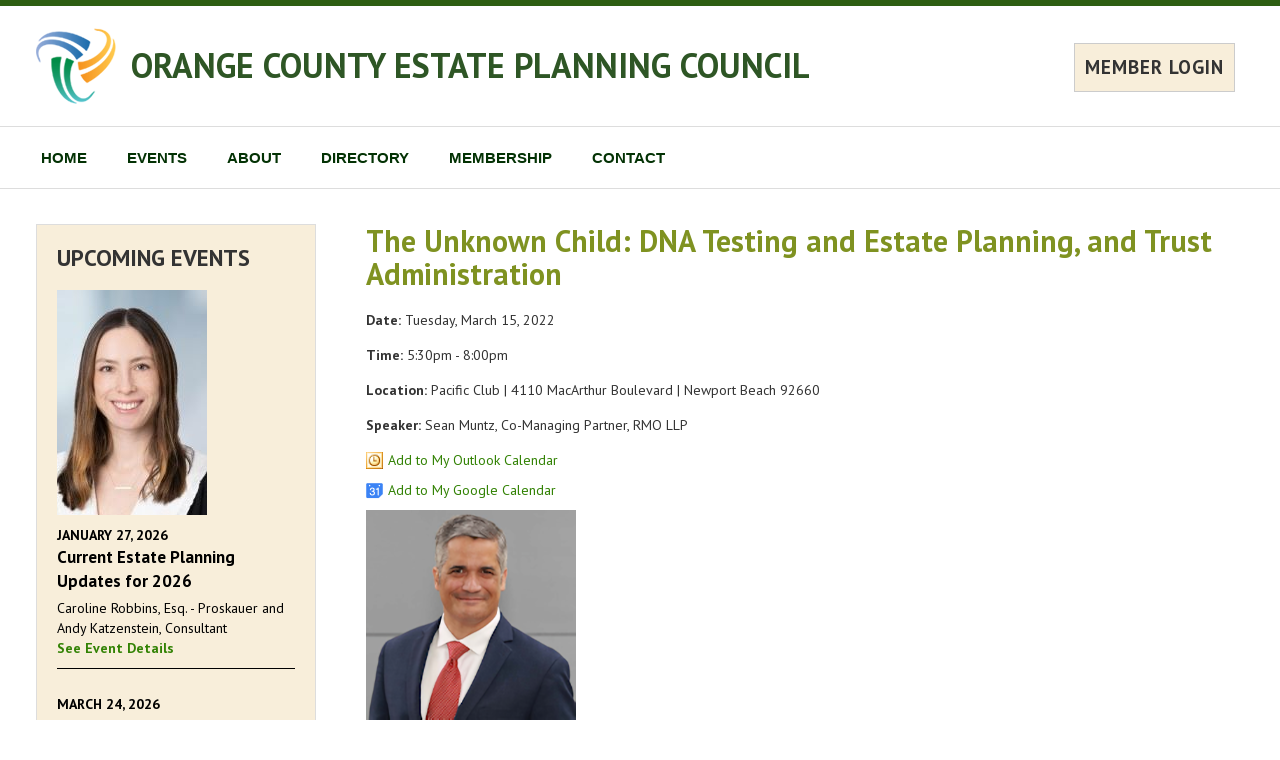

--- FILE ---
content_type: text/html; charset=UTF-8
request_url: https://www.orangecountyepc.org/events/event/22321
body_size: 18159
content:
<!doctype html>
<!--[if lt IE 7]> <html class="no-js lt-ie9 lt-ie8 lt-ie7" lang="en"> <![endif]-->
<!--[if IE 7]>	<html class="no-js lt-ie9 lt-ie8" lang="en"> <![endif]-->
<!--[if IE 8]>	<html class="no-js lt-ie9" lang="en"> <![endif]-->
<!--[if gt IE 8]><!--> <html class="no-js" lang="en"> <!--<![endif]-->
<head>
	<meta charset="utf-8" />

	<meta http-equiv="X-UA-Compatible" content="IE=edge,chrome=1" />

	<title>The Unknown Child: DNA Testing and Estate Planning, and Trust Administration  - Orange County Estate Planning Council</title>

						
	<meta name="viewport" content="width=device-width, initial-scale=1" />

	<link rel="stylesheet" href="/css/bootstrap3/bootstrap.min.css" />
	<link rel="stylesheet" href="/css/bootstrap3/bootstrap-theme.min.css" />

	<link rel="stylesheet" href="https://fonts.googleapis.com/css?family=PT+Sans:400,700,400italic,700italic" type="text/css" />

	<link rel="stylesheet" href="/css/councils/councils.css" />
	<link rel="stylesheet" href="/css/councils/modernShell.css" />
	<link rel="stylesheet" href="/css/councils/templates/M5-evergreen.css" />
	<link rel="icon" href="/img/councils/favicon.png" />

	<script src="/js/libs/modernizr-2.5.3.min.js"></script>
	<script src="/js/libs/respond.min.js"></script>
</head>
<body>
	<nav id="navMenuMobile" class="navbar navbar-default navbar-fixed-top" role="navigation">
	<div class="container-fluid">
		<div class="navbar-header">
			<button type="button" class="navbar-toggle" data-toggle="collapse" data-target="#mobileMenu">
				<span class="sr-only">Toggle navigation</span>
				<span class="icon-bar"></span>
				<span class="icon-bar"></span>
				<span class="icon-bar"></span>
			</button>
			<span class="navbar-brand" href="#">MENU</span>
		</div>

		<div id="mobileMenu" class="collapse navbar-collapse">

														<p class="navbar-text headline">Next Meeting:</p>
				<p class="navbar-text indented"><a href="/events/event/28048">Tuesday, January 27, 2026</a></p>
				<p class="navbar-text indented"><a href="/events/event/28048">Current Estate Planning Updates for 2026</a></p>
			
			<p class="navbar-text headline">Site Links:</p>

			<ul class="nav navbar-nav">
				<li><a href="/">Home</a></li>
				
				<li class="dropdown">
					<a href="#" class="dropdown-toggle" data-toggle="dropdown" role="button" aria-haspopup="true" aria-expanded="false">Events</a>
					<ul class="dropdown-menu">
						<li><a href="/events">Event Calendar</a></li>
																	</ul>
				</li>

				
				<li class="dropdown">
					<a href="#" class="dropdown-toggle" data-toggle="dropdown" role="button" aria-haspopup="true" aria-expanded="false">About</a>
					<ul class="dropdown-menu">
													<li><a class="altColor" href="/council/about">About Us</a></li>
																			<li><a href="/council/info">Council Information</a></li>
																			<li><a href="/council/sponsors">Sponsors</a></li>
												<li><a href="/council/documents">Documents</a></li>
						<li><a href="/council/links">Links</a></li>
											</ul>
				</li>

				<li class="dropdown">
					<a href="#" class="dropdown-toggle" data-toggle="dropdown" role="button" aria-haspopup="true" aria-expanded="false">Directory</a>
					<ul class="dropdown-menu">
						<li><a href="/members/directory">Member Directory</a></li>
												<li><a href="/council/leadership">Leadership</a></li>
													<li><a href="/council/committees">Committees</a></li>
																			<li><a href="/council/past-presidents">Past Presidents</a></li>
																	</ul>
				</li>
				
				<li class="dropdown">
					<a href="#" class="dropdown-toggle" data-toggle="dropdown" role="button" aria-haspopup="true" aria-expanded="false">Membership</a>
					<ul class="dropdown-menu">
													<li><a href="/members">Member Home</a></li>
												<li><a href="/members/benefits">Member Benefits</a></li>
													<li><a href="/members/application">Application Form</a></li>
																			<li><a href="/members/renewal">Member Renewal</a></li>
																	</ul>
				</li>

				<li class="dropdown">
					<a href="#" class="dropdown-toggle" data-toggle="dropdown" role="button" aria-haspopup="true" aria-expanded="false">Contact</a>
					<ul class="dropdown-menu">
						<li><a href="/council/contact">Contact Us</a></li>
																											<li><a href="https://council.naepc.org/secure/login/370" rel="nofollow">Login</a></li>
																		</ul>
				</li>
				
			</ul>
				</div>
	</div>
</nav>

	<div id="main">
		<div id="spnsrArea">
					</div>

		<header>
			<div id="headerContent">
									<table id="headerTable">
						<tr>
							<td width="15"><a href="/" target="_blank" class="printHidden"><img id="councilLogo" src="/img/councils/naepc-icon-header.png" alt="Orange County Estate Planning Council" /></a></td>
							<td><h1><a href="/">ORANGE COUNTY ESTATE PLANNING COUNCIL</a></h1></td>
															<td class="smallDeviceHidden">
									<div id="memberLogin">
																					<a class="loginButton" href="https://council.naepc.org/secure/login/370" rel="nofollow">MEMBER LOGIN</a>
																			</div>
								</td>
													</tr>
													<tr class="largeDeviceHidden">
								<td></td>
								<td colspan="2">
									<div id="memberLogin">
																					<a class="loginButton" href="https://council.naepc.org/secure/login/370" rel="nofollow">MEMBER LOGIN</a>
																			</div>
								</td>
							</tr>
											</table>
							</div>
		</header>

		<div id="modernMenu">
			<div>
										
	<ul class="dropdown" role="navigation">
		<li>
			<a href="/">HOME</a>
			<ul>
				<li><a href="/">Home</a></li>
													<li><a href="https://council.naepc.org/secure/login/370">Login</a></li>
							</ul>
		</li>
		<li>
			<a href="/events">EVENTS</a>
			<ul>
				<li><a href="/events">Event Calendar</a></li>
											</ul>
		</li>
		<li>
			<a href="/council/about">ABOUT</a>
			<ul>
									<li><a href="/council/about">About Us</a></li>
													<li><a href="/council/info">Council Information</a></li>
													<li><a href="/council/sponsors">Sponsors</a></li>
								<li><a href="/council/documents">Documents</a></li>				<li><a href="/council/links">Links</a></li>							</ul>
		</li>
		<li>
			<a href="/members/directory">DIRECTORY</a>
			<ul>
				<li><a href="/members/directory">Member Directory</a></li>
													<li><a href="/council/leadership">Leadership</a></li>
													<li><a href="/council/committees">Committees</a></li>
													<li><a href="/council/past-presidents">Past Presidents</a></li>
											</ul>
		</li>
		
		<li>
			<a href="/members">MEMBERSHIP</a>
			
			<ul>
									<li><a href="/members">Member Home</a></li>
								<li><a href="/members/benefits">Member Benefits</a></li>
									<li><a href="/members/application">Application Form</a></li>
																			<li><a href="/members/renewal">Member Renewal</a></li>
									
							</ul>
		</li>
		<li>
			<a href="/council/contact">CONTACT</a>
			<ul>
				<li><a href="/council/contact">Contact Us</a></li>
													<li><a href="/council/mailingList">Mailing List</a></li>
													<li><a href="/council/sponsor-sales">Sponsor Benefits</a></li>
							</ul>
		</li>
	</ul>

				
							</div>
		</div>

		
		<div id="pageBody" class="container-fluid">
			<div class="row">

				<div id="content" class="col-sm-9 col-sm-push-3">



	<div id="pageContent" class="contentItem">

									<h2>The Unknown Child: DNA Testing and Estate Planning, and Trust Administration </h2>

				<div class="form-group">
					<span class="bold">Date:</span> Tuesday, March 15, 2022
				</div>

				<div class="form-group">
					<span class="bold">Time:</span> 5:30pm  - 8:00pm				</div>

									<div class="form-group">
						<span class="bold">Location:</span> Pacific Club | 4110 MacArthur Boulevard | Newport Beach 92660
					</div>
				
									<div class="form-group">
						<span class="bold">Speaker:</span> Sean Muntz, Co-Managing Partner, RMO LLP
					</div>
								
									<p><a href='/events/outlook/22321' class="outlookCalendarLink">Add to My Outlook Calendar</a></p>
									<p><a href='https://www.google.com/calendar/render?action=TEMPLATE&text=The%20Unknown%20Child%3A%20DNA%20Testing%20and%20Estate%20Planning%2C%20and%20Trust%20Administration%20&dates=20220316T003000Z%2F20220316T030000Z&details=http://orangecountyepc.org/events/event/22321&location=Pacific%20Club%20%7C%204110%20MacArthur%20Boulevard%20%7C%20Newport%20Beach%2092660' class="googleCalendarLink" target="_blank">Add to My Google Calendar</a></p>

				
									<div><img id="eventImage" src="/assets/Councils/OrangeCoast-CA/images/events/22321.png" /></div>
				
				<div><p>&nbsp;</p>

<p><span style="font-size:14px;"><span style="font-family:arial,helvetica,sans-serif;"><span style="color: rgb(33, 33, 33); background-color: rgb(255, 255, 255);">DNA genetic testing services like Ancestry and 23andMe are providing individuals and families with unprecedented levels of access to personal genome.&nbsp; Although these services peak our curiosity, they also have the potential to be extremely disruptive. Learning about an unknown child, especially after a loved one has passed, can erode family trust and harmony; it also raises some interesting estate planning issues.&nbsp;This presentation discusses specific strategies that estate planners can consider for managing the practical and emotional side of this sensitive issue.</span></span></span></p>

<p><span style="font-variant-numeric: normal; font-variant-east-asian: normal; background-color: rgb(255, 255, 255); color: rgb(105, 105, 105); font-family: arial, helvetica, sans-serif; font-size: 14px; font-weight: 700;"><i>Notes:</i></span><span style="font-variant-numeric: normal; font-variant-east-asian: normal; background-color: rgb(255, 255, 255); color: rgb(105, 105, 105); font-family: arial, helvetica, sans-serif; font-size: 14px; font-style: italic;">&nbsp; This program qualifies for 1-hour of continuing education credit for Attorneys, CPA&#39;s, Planned Giving Specialists and Professional Fiduciaries.&nbsp; This program is has been submitted to ABA Professional Certifications (CTFA), and the CFP Board of Standards&nbsp;for 1-hour continuing education credit review and is pending approval. This program does not qualify for Life Insurance continuing education.</span></p>

<hr />
<p><span style="font-size:14px;"><span style="font-family:arial,helvetica,sans-serif;"><strong>Sean D. Muntz</strong> serves as Co-Managing Partner and Practice Management Chair at RMO, LLP. Sean is an experienced trial and appellate lawyer, with litigation experience spanning a broad range of subject matters, including banking, general commercial, employment, probate, real estate, securities, intellectual property, maritime and environmental disputes. Sean has litigated matters in state and federal courts throughout California, and in alternative dispute resolution forums, including AAA and JAMS, and before the NASD/FINRA and Pacific Stock Exchange.</span></span></p>

<p><span style="font-size:14px;"><span style="font-family:arial,helvetica,sans-serif;">Sean&rsquo;s practice focuses on representing beneficiaries, professional and corporate fiduciaries (administrators, executors, trustees, conservators, and guardians) in contested trust, estate, and probate litigation.</span></span></p>

<p><span style="font-size:14px;"><span style="font-family:arial,helvetica,sans-serif;">Sean serves as Vice-Chair of the RMO Foundation, which is dedicated to the prevention of elder abuse and to advancing diversity, inclusion, children&rsquo;s, veterans&rsquo;, and art initiatives.</span></span></p>
</div>
				
				
				
				
				
				<p>See <a href="/events">Upcoming Event Calendar</a></p>

			
		
	</div>

												<!-- AddToAny BEGIN --> <div class="a2a_kit a2a_default_style printHidden"> <a class="a2a_dd" href="https://www.addtoany.com/share_save"&gt;Share&lt;/a&gt; <span class="a2a_divider"></span> <a class="a2a_button_email"></a> <a class="a2a_button_linkedin"></a> <a class="a2a_button_facebook"></a> <a class="a2a_button_twitter"></a> </div> <script type="text/javascript" src="https://static.addtoany.com/menu/page.js"></script> <!-- AddToAny END -->
						
					</div>

					<div id="leftSideBar" class="col-sm-3 col-sm-pull-9 hidden-print">
						<div id="nextMeetingArea" >

							
															<h2>UPCOMING EVENTS</h2>
																									<a href="/events/event/28048" class="sidebarEvent">
																					<img id="eventImage" src="/assets/Councils/OrangeCoast-CA/images/events/28048.jpg" class="img-responsive" />
																				<p class="meetingDate">January 27, 2026</p>
																				<p class="meetingTitle">Current Estate Planning Updates for 2026</p>
										<p class="content">Caroline Robbins, Esq. -  Proskauer and Andy Katzenstein, Consultant</p>										<p >See Event Details</p>
									</a>
																	<a href="/events/event/27458" class="sidebarEvent">
																				<p class="meetingDate">March 24, 2026</p>
																				<p class="meetingTitle">Hot Topics in Transfer Tax Valuation</p>
										<p class="content">John W. Prokey, Ramsbacher Prokey & Leonard LLP</p>										<p >See Event Details</p>
									</a>
																	<a href="/events/event/27459" class="sidebarEvent">
																				<p class="meetingDate">May 26, 2026</p>
																				<p class="meetingTitle">Concrete Assets, Abstract Duties: How Trustees Can Manage Risk for Real Estate and Other Asset Concentrations</p>
										<p class="content">Marc McKay and Amy Takeuchi Wanlass - BMO Wealth Management</p>										<p >See Event Details</p>
									</a>
																	<a href="/events/event/27461" class="sidebarEvent">
																				<p class="meetingDate">July 28, 2026</p>
																				<p class="meetingTitle">To Be Announced</p>
										<p class="content">Kevin R. Ghassomian - Partner, Venable LLC</p>										<p >See Event Details</p>
									</a>
								
								<p><a href="/events">See Full Calendar</a></p>
													</div>

						<div id="naepcLogoArea">
							<div class="bottomImage"><a href="https://www.naepc.org" target="_blank" alt="NAEPC"><img src="/img/councils/naepc-icon-sidebar.png"/></a></div>
							<div class="links">
								<a href="https://www.naepc.org" target="_blank">Affiliated with <h2>National Association of Estate Planners &amp; Councils</h2></a>

								<ul>
																			<li><a href="/home/estate-planning">For the Public</a></li>
																												<li><a href="/members/professionals">For Professionals</a></li>
																												<li><a href="https://www.naepc.org/home/teaming" target="_blank">Guide To Teaming</a></li>
																	</ul>
							</div>
						</div>

													<div id="mailingListArea">
								<p class="center">Join our <a class="bold" href="/council/mailingList">Mailing List</a>!</p>
							</div>
						
					</div>

				<div class="clear"></div>


			</div>

		</div>

		<div id="bottomBar">

			<footer class="container-fluid">
				<div class="row">
					<div class="col-sm-offset-3 col-sm-9">
						<div id="contentBottomLinks">
															<a href="/">Home</a>
																<a href="/events">Event Calendar</a>
																																	<a href="/council/about">About Us</a>
																									<a href="/council/info">Council Information</a>
																									<a href="/council/sponsors">Sponsors</a>
																									<a href="/council/documents">Documents</a>
									<a href="/council/links">Links</a>
																								<a href="/members/directory">Member Directory</a>
																									<a href="/council/leadership">Leadership</a>
																									<a href="/council/committees">Committees</a>
																									<a href="/council/past-presidents">Past Presidents</a>
																																<a href="/members">Member Home</a>
																<a href="/members/benefits">Member Benefits</a>
																	<a href="/members/application">Application Form</a>
																																			<a href="/members/renewal">Member Renewal</a>
																																	<a href="/council/contact">Contact Us</a>
																									<a href="/council/mailingList">Mailing List</a>
																																			<a href="https://council.naepc.org/secure/login/370" rel="nofollow">Login</a>
																														</div>
						<p>
							&copy; <script type="text/javascript">document.write((new Date()).getFullYear());</script> National Association of Estate Planners &amp; Councils. See <a href="/council/privacy">Privacy Policy</a> and <a href="/council/terms_of_use">Terms of Use</a>.						</p>
					</div>

				</div>

			</footer>

			<div class="clear"></div>
		</div>

	</div>

	<!-- Grab Google CDN's jQuery & jQuery UI, with a protocol relative URL; fall back to local if offline. -->
	<script src="//ajax.googleapis.com/ajax/libs/jquery/3.5.1/jquery.min.js"></script>

	<script src="/js/councils/plugins.js"></script>
	<script src="/js/councils/script.js?ver=160126"></script>


	<script type="text/javascript" src="/js/councils/eventAttendeesWidget.js?ver=160126"></script>
		<script type="text/javascript">
		var _gaq=[['_setAccount','UA-18590044-44'],['_trackPageview']];
		(function(d,t){ var g=d.createElement(t),s=d.getElementsByTagName(t)[0];
		g.src=('https:'==location.protocol?'//ssl':'//www')+'.google-analytics.com/ga.js';
		s.parentNode.insertBefore(g,s)}(document,'script'));
	</script>
	
			<script>(function(d){var s = d.createElement("script");s.setAttribute("data-position", 3);s.setAttribute("data-account", "N8puw9iRSn");s.setAttribute("src", "https://cdn.userway.org/widget.js");(d.body || d.head).appendChild(s);})(document)</script>
</body>
</html>

--- FILE ---
content_type: text/css; charset=utf-8
request_url: https://www.orangecountyepc.org/css/councils/templates/M5-evergreen.css
body_size: 1629
content:
a { color: #328204; }
a:hover { color: #7f9221; }

#spnsrArea { background-color: #2e5e12; }
#spnsrArea img { border: 1px solid #333; background-color: #fff; }

header, #modernMenu, #councilBannerArea { border-bottom: 1px solid #ddd; }
#headerContent { position: relative; }
header .loginButton { background-color: #f8eeda; border: 1px solid #ccc; padding: 10px; color: #333; }
header .loginButton:hover { color: #fff; background-color: #7f9221; border-color: #618958; }

#councilBannerArea { background-color: #f8eeda; }

/* Dropdown Menu Color Styling */
.dropdown > li > a { color: #033204; }
.dropdown, .dropdown ul { background-color: #fff; }
.dropdown ul { background-color: #033204; color: #fff; }
.dropdown ul li a { color: #fff; }
.dropdown > li:hover > a, .dropdown > li.dropdownOpen > a { background-color: #033204; color: #fff; }
.dropdown ul li:hover > a, .dropdown ul li.dropdownOpen > a { background-color: #7f9221; color: #fff; }

h1 a { color: #2E5625; transition: color 0.2s; }

#nextMeetingArea, #naepcLogoArea, #mailingListArea { background-color: #f8eeda; border: 1px solid #ddd; }
#naepcLogoArea .links > a { color: #333; }
#naepcLogoArea ul { color: #2E5625; }

#bottomBar { background-color: #2e5e12; color: #fff; }
#bottomBar a { color: #fff; }

.headingColor, #pageContent h2 { color: #7f9221; }

.tooltip.right .tooltip-arrow { border-right-color: #033204; }
.tooltip.left .tooltip-arrow { border-left-color: #033204; }
.tooltip.top .tooltip-arrow { border-top-color: #033204; }
.tooltip.bottom .tooltip-arrow { border-bottom-color: #033204; }
.tooltip-inner { background-color: #033204; color: #fff; }